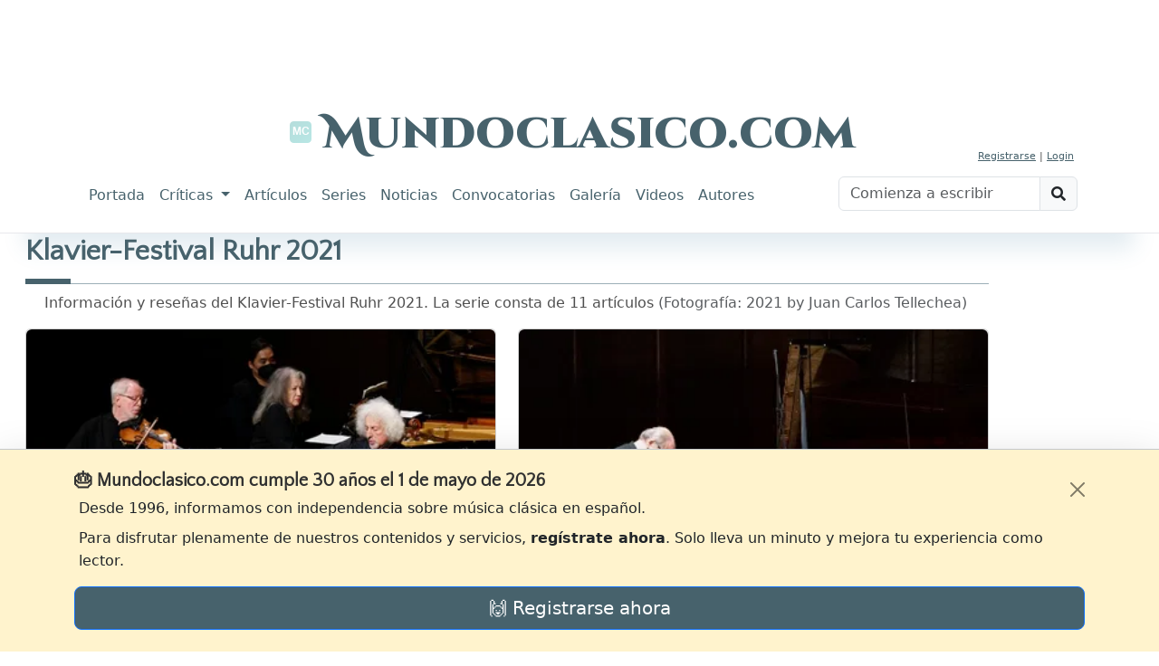

--- FILE ---
content_type: text/html; charset=utf-8
request_url: https://www.mundoclasico.com/series/serie/33/Klavier-Festival-Ruhr-2021
body_size: 58549
content:
<!DOCTYPE html>
<html lang="es">
<head prefix="og: http://ogp.me/ns#">
    <meta charset="utf-8" />
    <meta http-equiv="X-UA-Compatible" content="IE=edge">
    <link rel="icon" type="image/svg+xml" href="/img/icons/mc.svg" />
    <meta name="viewport" content="width=device-width, initial-scale=1.0">
    <meta name="Author" content="Mundo Clasico" />

    <meta property="og:locale" content="es_ES">
    <meta property="og:site_name" content="Mundoclasico.com" />
    <meta property="fb:app_id" content="289279184851" />
        <meta property="og:url" content="https://www.mundoclasico.com/series/serie/33/Klavier-Festival-Ruhr-2021" />
    <meta property="og:title" content="Klavier-Festival Ruhr 2021" />

    <meta property="og:type" content="article" />

    <title>Klavier-Festival Ruhr 2021 - Mundoclasico.com</title>

    <!-- local metas -->
    

    <!-- Google Fonts (antes de cualquier hoja de estilo) -->
    <link rel="preconnect" href="https://fonts.googleapis.com">
    <link rel="preconnect" href="https://fonts.gstatic.com" crossorigin>
    <link href="https://fonts.googleapis.com/css2?family=Cinzel+Decorative:wght@900&family=Dosis:wght@400&family=Libre+Baskerville:ital,wght@0,400;0,700;1,400&family=Quattrocento+Sans&display=swap" rel="stylesheet">



    <link rel="preconnect" href="https://cdn.jsdelivr.net" crossorigin>

    <!-- Bootstrap Icons: preload + swap a stylesheet en onload -->
    <link rel="preload" as="style"
          href="https://cdn.jsdelivr.net/npm/bootstrap-icons@1.10.5/font/bootstrap-icons.css"
          crossorigin
          onload="this.onload=null;this.rel='stylesheet'">
    <noscript>
        <link rel="stylesheet"
              href="https://cdn.jsdelivr.net/npm/bootstrap-icons@1.10.5/font/bootstrap-icons.css"
              crossorigin>
    </noscript>


    <!-- Bootstrap CSS: igual patrón -->
    <link rel="preload" as="style" href="https://cdn.jsdelivr.net/npm/bootstrap@5.3.2/dist/css/bootstrap.min.css" integrity="sha384-T3c6CoIi6uLrA9TneNEoa7RxnatzjcDSCmG1MXxSR1GAsXEV/Dwwykc2MPK8M2HN" crossorigin onload="this.onload=null;this.rel='stylesheet'">
    <noscript>
        <link rel="stylesheet" href="https://cdn.jsdelivr.net/npm/bootstrap@5.3.2/dist/css/bootstrap.min.css" integrity="sha384-T3c6CoIi6uLrA9TneNEoa7RxnatzjcDSCmG1MXxSR1GAsXEV/Dwwykc2MPK8M2HN" crossorigin>
    </noscript>






    

    
        <link rel="stylesheet" href="/release/css/bundle.min.css?v=_kyuxhTindwAxK3XML1pKRlacBPPwr61SDB_26uACOk" />
    

    <!-- local styles -->
    



    <!-- Google tag (gtag.js) -->
    <script async src="https://www.googletagmanager.com/gtag/js?id=G-STFM8QBYN2"></script>
    <script>
        function getCookieValue(name) {
            return document.cookie.match('(^|;)\\s*' + name + '\\s*=\\s*([^;]+)')?.pop() || '';
        }

        window.dataLayer = window.dataLayer || [];
        function gtag(){ dataLayer.push(arguments); }

        // 1) inicio
        gtag('js', new Date());

        // 2) consentimiento por defecto, leyendo lo que pone tu banner
        gtag('consent', 'default', {
            ad_storage:        getCookieValue('adsense') || 'denied',
            analytics_storage: getCookieValue('tech')    || 'denied'
        });

        // 3) configurar la propiedad
        gtag('config', 'G-STFM8QBYN2');

        // 4) evento opcional para tu capa de datos
        dataLayer.push({
            event: 'default_consent'
        });
    </script>


</head>
<body class="">
    <script src="https://code.jquery.com/jquery-3.7.1.min.js" integrity="sha256-/JqT3SQfawRcv/BIHPThkBvs0OEvtFFmqPF/lYI/Cxo=" crossorigin="anonymous"></script>



    <script src="https://cdn.jsdelivr.net/npm/bootstrap@5.3.2/dist/js/bootstrap.bundle.min.js" integrity="sha384-C6RzsynM9kWDrMNeT87bh95OGNyZPhcTNXj1NW7RuBCsyN/o0jlpcV8Qyq46cDfL" crossorigin="anonymous" defer>

    </script>


    

<div class="mc-ad-wrap text-center">
    <div class="mc-ad ad-direct-xs ad-direct-sm ad-direct-md ad-direct-lg ad-direct-xl"
         data-location="PAGEHEADER"
         data-loading="lazy"
         data-img-style="margin: 0 auto;display: block; width: 100%;">
    </div>
</div>

<div class="text-center">
    <!-- Bloque destacado: oculto en móvil, visible desde tablet -->
        <section class="featured-block featured-block-header" aria-hidden=&quot;true&quot;">
        <div class="featured-grid">
                    <article class="featured-card">
                        <a class="featured-media" href="/articulo/45002/el-palau-se-suma-al-homenaje-a-falla-con-seis-conciertos" aria-label="Leer noticia El Palau se suma al  homenaje a Falla con seis conciertos">
                                <div class="ratio ratio-16x9">
                                    <img data-id="0" data-fullimgurl="https://img.mundoclasico.com/imagenes/pictures/2025/11/cff74bf8cc69451d8e9e641687375554.png?v=2" style="--fit16x9:0%;" src="https://img.mundoclasico.com/imagenes/pictures/2025/11/cff74bf8cc69451d8e9e641687375554.png?v=2&amp;width=350&amp;format=webp&amp;quality=82" srcset="https://img.mundoclasico.com/imagenes/pictures/2025/11/cff74bf8cc69451d8e9e641687375554.png?v=2&amp;width=350&amp;format=webp&amp;quality=82 350w, https://img.mundoclasico.com/imagenes/pictures/2025/11/cff74bf8cc69451d8e9e641687375554.png?v=2&amp;width=384&amp;format=webp&amp;quality=82 384w, https://img.mundoclasico.com/imagenes/pictures/2025/11/cff74bf8cc69451d8e9e641687375554.png?v=2&amp;width=480&amp;format=webp&amp;quality=82 480w, https://img.mundoclasico.com/imagenes/pictures/2025/11/cff74bf8cc69451d8e9e641687375554.png?v=2&amp;width=576&amp;format=webp&amp;quality=82 576w, https://img.mundoclasico.com/imagenes/pictures/2025/11/cff74bf8cc69451d8e9e641687375554.png?v=2&amp;width=768&amp;format=webp&amp;quality=82 768w, https://img.mundoclasico.com/imagenes/pictures/2025/11/cff74bf8cc69451d8e9e641687375554.png?v=2&amp;width=992&amp;format=webp&amp;quality=82 992w, https://img.mundoclasico.com/imagenes/pictures/2025/11/cff74bf8cc69451d8e9e641687375554.png?v=2&amp;width=1200&amp;format=webp&amp;quality=82 1200w" sizes="(min-width: 992px) 20vw, (min-width: 576px) 50vw, 100vw" alt="Manuel de Falla" class="img-fluid object-fit-cover pieza-imagen ratiofix" width="304" height="511" loading="lazy" decoding="async" />                                    
                                </div>
                        </a>
                        <div class="featured-body">
                            <a class="featured-title" href="/articulo/45002/el-palau-se-suma-al-homenaje-a-falla-con-seis-conciertos">
                                El Palau se suma al  homenaje a Falla con seis conciertos
                            </a>
                        </div>
                    </article>
                    <article class="featured-card">
                        <a class="featured-media" href="/articulo/44952/abierta-la-matricula-para-las-masterclasses-2026-de-piano-y-direccion-en-leon" aria-label="Leer noticia Abierta la matr&#xED;cula para las &#xAB;Masterclasses 2026&#xBB; de piano y direcci&#xF3;n en Le&#xF3;n">
                                <div class="ratio ratio-16x9">
                                    <img data-id="0" data-fullimgurl="https://img.mundoclasico.com/imagenes/pictures/2025/10/a394dd84cf55445fba0d504ffb4502cb.webp?v=2" style="--fit16x9:0%;" src="https://img.mundoclasico.com/imagenes/pictures/2025/10/a394dd84cf55445fba0d504ffb4502cb.webp?v=2&amp;width=350&amp;format=webp&amp;quality=82" srcset="https://img.mundoclasico.com/imagenes/pictures/2025/10/a394dd84cf55445fba0d504ffb4502cb.webp?v=2&amp;width=350&amp;format=webp&amp;quality=82 350w, https://img.mundoclasico.com/imagenes/pictures/2025/10/a394dd84cf55445fba0d504ffb4502cb.webp?v=2&amp;width=384&amp;format=webp&amp;quality=82 384w, https://img.mundoclasico.com/imagenes/pictures/2025/10/a394dd84cf55445fba0d504ffb4502cb.webp?v=2&amp;width=480&amp;format=webp&amp;quality=82 480w, https://img.mundoclasico.com/imagenes/pictures/2025/10/a394dd84cf55445fba0d504ffb4502cb.webp?v=2&amp;width=576&amp;format=webp&amp;quality=82 576w, https://img.mundoclasico.com/imagenes/pictures/2025/10/a394dd84cf55445fba0d504ffb4502cb.webp?v=2&amp;width=768&amp;format=webp&amp;quality=82 768w, https://img.mundoclasico.com/imagenes/pictures/2025/10/a394dd84cf55445fba0d504ffb4502cb.webp?v=2&amp;width=992&amp;format=webp&amp;quality=82 992w, https://img.mundoclasico.com/imagenes/pictures/2025/10/a394dd84cf55445fba0d504ffb4502cb.webp?v=2&amp;width=1200&amp;format=webp&amp;quality=82 1200w" sizes="(min-width: 992px) 20vw, (min-width: 576px) 50vw, 100vw" alt="Cartel del curso" class="img-fluid object-fit-cover pieza-imagen ratiofix" width="2057" height="2999" loading="lazy" decoding="async" />                                    
                                </div>
                        </a>
                        <div class="featured-body">
                            <a class="featured-title" href="/articulo/44952/abierta-la-matricula-para-las-masterclasses-2026-de-piano-y-direccion-en-leon">
                                Abierta la matr&#xED;cula para las &#xAB;Masterclasses 2026&#xBB; de piano y direcci&#xF3;n en Le&#xF3;n
                            </a>
                        </div>
                    </article>
                    <article class="featured-card">
                        <a class="featured-media" href="/articulo/44682/el-palau-de-la-musica-catalana-y-la-sinfonica-del-valles-llevan-al-escenario-la-banda-sonora-de-one-piece" aria-label="Leer noticia El Palau de la M&#xFA;sica Catalana y la Sinf&#xF3;nica del Vall&#xE8;s llevan al escenario la banda sonora de &#x27;One Piece&#x27;">
                                <div class="ratio ratio-16x9">
                                    <img data-id="0" data-fullimgurl="https://img.mundoclasico.com/imagenes/pictures/2025/10/4028d24cd9f342bbb3341e6b82b73e76.webp?v=2" style="--fit16x9:0%;" src="https://img.mundoclasico.com/imagenes/pictures/2025/10/4028d24cd9f342bbb3341e6b82b73e76.webp?v=2&amp;width=350&amp;format=webp&amp;quality=82" srcset="https://img.mundoclasico.com/imagenes/pictures/2025/10/4028d24cd9f342bbb3341e6b82b73e76.webp?v=2&amp;width=350&amp;format=webp&amp;quality=82 350w, https://img.mundoclasico.com/imagenes/pictures/2025/10/4028d24cd9f342bbb3341e6b82b73e76.webp?v=2&amp;width=384&amp;format=webp&amp;quality=82 384w, https://img.mundoclasico.com/imagenes/pictures/2025/10/4028d24cd9f342bbb3341e6b82b73e76.webp?v=2&amp;width=480&amp;format=webp&amp;quality=82 480w, https://img.mundoclasico.com/imagenes/pictures/2025/10/4028d24cd9f342bbb3341e6b82b73e76.webp?v=2&amp;width=576&amp;format=webp&amp;quality=82 576w, https://img.mundoclasico.com/imagenes/pictures/2025/10/4028d24cd9f342bbb3341e6b82b73e76.webp?v=2&amp;width=768&amp;format=webp&amp;quality=82 768w, https://img.mundoclasico.com/imagenes/pictures/2025/10/4028d24cd9f342bbb3341e6b82b73e76.webp?v=2&amp;width=992&amp;format=webp&amp;quality=82 992w, https://img.mundoclasico.com/imagenes/pictures/2025/10/4028d24cd9f342bbb3341e6b82b73e76.webp?v=2&amp;width=1200&amp;format=webp&amp;quality=82 1200w" sizes="(min-width: 992px) 20vw, (min-width: 576px) 50vw, 100vw" alt="&#xD2;scar Lanuza, Joan Oller y Meritxell Puig" class="img-fluid object-fit-cover pieza-imagen ratiofix" width="4500" height="3375" loading="lazy" decoding="async" />                                    
                                </div>
                        </a>
                        <div class="featured-body">
                            <a class="featured-title" href="/articulo/44682/el-palau-de-la-musica-catalana-y-la-sinfonica-del-valles-llevan-al-escenario-la-banda-sonora-de-one-piece">
                                El Palau de la M&#xFA;sica Catalana y la Sinf&#xF3;nica del Vall&#xE8;s llevan al escenario la banda sonora de &#x27;One Piece&#x27;
                            </a>
                        </div>
                    </article>
                    <article class="featured-card">
                        <a class="featured-media" href="/articulo/45682/el-maestranza-pone-a-la-venta-las-entradas-para-la-orquesta-del-festival-de-bayreuth" aria-label="Leer noticia El Maestranza pone a la venta las entradas para la Orquesta del Festival de Bayreuth">
                                <div class="ratio ratio-16x9">
                                    <img data-id="0" data-fullimgurl="https://img.mundoclasico.com/imagenes/pictures/2025/10/3b6c5ce5ff9c4945bc67e3c3244c7283.webp?v=2" style="--fit16x9:0%;" src="https://img.mundoclasico.com/imagenes/pictures/2025/10/3b6c5ce5ff9c4945bc67e3c3244c7283.webp?v=2&amp;width=350&amp;format=webp&amp;quality=82" srcset="https://img.mundoclasico.com/imagenes/pictures/2025/10/3b6c5ce5ff9c4945bc67e3c3244c7283.webp?v=2&amp;width=350&amp;format=webp&amp;quality=82 350w, https://img.mundoclasico.com/imagenes/pictures/2025/10/3b6c5ce5ff9c4945bc67e3c3244c7283.webp?v=2&amp;width=384&amp;format=webp&amp;quality=82 384w, https://img.mundoclasico.com/imagenes/pictures/2025/10/3b6c5ce5ff9c4945bc67e3c3244c7283.webp?v=2&amp;width=480&amp;format=webp&amp;quality=82 480w, https://img.mundoclasico.com/imagenes/pictures/2025/10/3b6c5ce5ff9c4945bc67e3c3244c7283.webp?v=2&amp;width=576&amp;format=webp&amp;quality=82 576w, https://img.mundoclasico.com/imagenes/pictures/2025/10/3b6c5ce5ff9c4945bc67e3c3244c7283.webp?v=2&amp;width=768&amp;format=webp&amp;quality=82 768w, https://img.mundoclasico.com/imagenes/pictures/2025/10/3b6c5ce5ff9c4945bc67e3c3244c7283.webp?v=2&amp;width=992&amp;format=webp&amp;quality=82 992w, https://img.mundoclasico.com/imagenes/pictures/2025/10/3b6c5ce5ff9c4945bc67e3c3244c7283.webp?v=2&amp;width=1200&amp;format=webp&amp;quality=82 1200w" sizes="(min-width: 992px) 20vw, (min-width: 576px) 50vw, 100vw" alt=" Presentaci&#xF3;n de la gira de la Orquesta del Festival de Bayreuth" class="img-fluid object-fit-cover pieza-imagen ratiofix" width="3000" height="2000" loading="lazy" decoding="async" />                                    
                                </div>
                        </a>
                        <div class="featured-body">
                            <a class="featured-title" href="/articulo/45682/el-maestranza-pone-a-la-venta-las-entradas-para-la-orquesta-del-festival-de-bayreuth">
                                El Maestranza pone a la venta las entradas para la Orquesta del Festival de Bayreuth
                            </a>
                        </div>
                    </article>
        </div>
    </section>


</div>


<header class="mb-1">
    <nav class="navbar navbar-light navbar-expand-lg mx-auto mt-1">
        <div class="container d-flex flex-column bd-highlight">

            <!-- Parte superior: redes y cuenta -->
            <div id="navbarTop" class="bd-highlight w-100">
                <div class="container d-flex flex-row justify-content-end align-items-center">

                    <!-- Usuario -->
                        <div class="user-unknown">
                            <a href="/Cuenta/Registro">Registrarse</a> |
                            <a href="/cuenta/login">Login</a>
                        </div>
                </div>
            </div>

            <!-- Marca -->
            <div class="brand-wrapper d-flex justify-conten-between">
                
                <div class="text-center">
                    <a class="navbar-brand" href="/">
                        <img src="/img/icons/mc.header.badge.svg" class="logo" alt="Logotipo de Mundoclasico.com" />

                        <span>Mundoclasico.com</span>
                        
                    </a>
                </div>
                <button class="navbar-toggler" type="button" data-bs-toggle="collapse" data-bs-target="#navbarTogglerDemo01" aria-controls="navbarTogglerDemo01" aria-expanded="false" aria-label="Toggle navigation">
                    <span class="navbar-toggler-icon"></span>
                </button>
            </div>

            <!-- Navegación principal -->
            <div class="w-100">
                <div class="collapse navbar-collapse" id="navbarTogglerDemo01">
                    <div class="d-lg-flex flex-row justify-content-between w-100">

                        <!-- Menú -->
                        <ul class="navbar-nav me-auto p-2">
                            <li class="nav-item nav-portada"><a class="nav-link" href="/">Portada</a></li>
                            <li class="nav-item dropdown nav-criticas dropdown-criticas">
                                <a class="nav-link dropdown-toggle" href="#" role="button" data-bs-toggle="dropdown" aria-expanded="false">
                                    Críticas
                                </a>
                                <ul class="dropdown-menu">
                                    <li><a class="dropdown-item" href="/criticas/">Últimas críticas</a></li>
                                    <li><hr class="dropdown-divider"></li>
                                    <li><a class="dropdown-item" href="/seccion/68/discos">Discos</a></li>
                                    <li><a class="dropdown-item" href="/seccion/69/dvd/">DVD</a></li>
                                    <li><a class="dropdown-item" href="/seccion/7/libros-partituras">Libros y partituras</a></li>
                                    <li><a class="dropdown-item" href="/seccion/70/critica-cine">Cine</a></li>
                                </ul>
                            </li>
                            <li class="nav-item nav-articulos"><a class="nav-link" href="/articulos/">Artículos</a></li>
                            <li class="nav-item nav-series"><a class="nav-link" href="/series/">Series</a></li>
                            <li class="nav-item nav-noticias"><a class="nav-link" href="/noticias/">Noticias</a></li>
                            <li class="nav-item nav-convocatorias"><a class="nav-link" href="/convocatorias/">Convocatorias</a></li>
                            <li class="nav-item nav-galeria"><a class="nav-link" href="/galeria/">Galería</a></li>
                            <li class="nav-item nav-videonoticias"><a class="nav-link" href="/videonoticias/">Videos</a></li>
                            <li class="nav-item nav-autores"><a class="nav-link" href="/autores">Autores</a></li>
                        </ul>

                        <!-- Buscador -->
                        <form class="form-inline my-2 my-lg-0 p-2">
                            <div class="input-group mb-3 w-100">
                                <input id="xsTbSearch" type="text" class="form-control input-search" aria-label="Buscar" placeholder="Comienza a escribir">
                                <span class="input-group-text action-xs-search">
                                    <i class="fa fa-search" data-key="ico-search"></i>
                                </span>
                            </div>
                        </form>

                    </div>
                </div>
            </div>

        </div>
    </nav>
</header>


    <div class="container-fluid">

        <div class="row">
            <!--d-lg-block -->
            <div id="main-col-lateral-izquierda" class="col d-none d-xxl-block g-0 d-flex publi-container" style="max-width:160px; min-width:160px;">

                <div class="layout-laterales position-sticky" style="top:0">
                    <div class="text-center">
                        <div class="mc-ad ad-direct-xxl"
                             data-location="PAGESIDES">
                        </div>
                    </div>


                </div>

            </div>
            <main id="main" class="body-content col d-flex">




                <div class="h-100 w-100">
                    
                    <div class="page page-series-serie">
    
<div>
    <h2 class="title-underblock title-bottom-border text-primary">
        <i id="_icon" hidden="hidden"></i>
        Klavier-Festival Ruhr 2021

    </h2>

    <p class="page-header-desc">
        <span id="section_description" class="light"><img class='float-right' src='' />Información y reseñas del Klavier-Festival Ruhr 2021. La serie consta de 11 artículos<span class='text-muted'> (Fotografía: 2021 by Juan Carlos Tellechea)</span></span>
    </p>
</div>




    <div class="piezaCol-widget">
        <div class="resultadosSQL text-right"></div>
<div class="pieza-list pieza-collection row">
    

    <div class="col-12 col-md-6 col-lg-6 mb-2">
        

<article class="col" role="listitem">
    <a class="card h-100 text-decoration-none" href="/articulo/36361/tres-colosos-al-servicio-de-una-musica-colosal">
        <div class="ratio ratio-16x9">
            <img data-id="0" data-fullimgurl="https://img.mundoclasico.com/imagenes/pictures/2025/10/cac0bb31-10a5-48de-a073-170f610d0631.jpg?v=2" style="--fit16x9:0%;" src="https://img.mundoclasico.com/imagenes/pictures/2025/10/cac0bb31-10a5-48de-a073-170f610d0631.jpg?v=2&amp;width=350&amp;format=webp&amp;quality=82" srcset="https://img.mundoclasico.com/imagenes/pictures/2025/10/cac0bb31-10a5-48de-a073-170f610d0631.jpg?v=2&amp;width=350&amp;format=webp&amp;quality=82 350w, https://img.mundoclasico.com/imagenes/pictures/2025/10/cac0bb31-10a5-48de-a073-170f610d0631.jpg?v=2&amp;width=384&amp;format=webp&amp;quality=82 384w, https://img.mundoclasico.com/imagenes/pictures/2025/10/cac0bb31-10a5-48de-a073-170f610d0631.jpg?v=2&amp;width=576&amp;format=webp&amp;quality=82 576w, https://img.mundoclasico.com/imagenes/pictures/2025/10/cac0bb31-10a5-48de-a073-170f610d0631.jpg?v=2&amp;width=1200&amp;format=webp&amp;quality=82 1200w" sizes="(min-width: 992px) 30vw, (min-width: 576px) 50vw, 100vw" alt="Kremer, Argerich y Maisky" class="img-fluid object-fit-cover rounded pieza-imagen ratiofix" width="638" height="425" loading="lazy" decoding="async" />


        </div>
        <div class="card-body text-end">
            <span class="badge bg-primary-subtle text-primary-emphasis">
Alemania            </span>
            <h3 class="h6 mt-2 mb-0">Tres colosos al servicio de una m&#xFA;sica colosal</h3>
        </div>
    </a>
</article>


    </div>
    <div class="col-12 col-md-6 col-lg-6 mb-2">
        

<article class="col" role="listitem">
    <a class="card h-100 text-decoration-none" href="/articulo/35866/tormentas-que-sisean-rugen-y-silban-con-colores-cambiantes">
        <div class="ratio ratio-16x9">
            <img data-id="0" data-fullimgurl="https://img.mundoclasico.com/imagenes/pictures/2025/10/eff70e02-9c3b-4873-9b95-9d9f8573e4d5.jpg?v=2" style="--fit16x9:0%;" src="https://img.mundoclasico.com/imagenes/pictures/2025/10/eff70e02-9c3b-4873-9b95-9d9f8573e4d5.jpg?v=2&amp;width=350&amp;format=webp&amp;quality=82" srcset="https://img.mundoclasico.com/imagenes/pictures/2025/10/eff70e02-9c3b-4873-9b95-9d9f8573e4d5.jpg?v=2&amp;width=350&amp;format=webp&amp;quality=82 350w, https://img.mundoclasico.com/imagenes/pictures/2025/10/eff70e02-9c3b-4873-9b95-9d9f8573e4d5.jpg?v=2&amp;width=384&amp;format=webp&amp;quality=82 384w, https://img.mundoclasico.com/imagenes/pictures/2025/10/eff70e02-9c3b-4873-9b95-9d9f8573e4d5.jpg?v=2&amp;width=576&amp;format=webp&amp;quality=82 576w, https://img.mundoclasico.com/imagenes/pictures/2025/10/eff70e02-9c3b-4873-9b95-9d9f8573e4d5.jpg?v=2&amp;width=1200&amp;format=webp&amp;quality=82 1200w" sizes="(min-width: 992px) 30vw, (min-width: 576px) 50vw, 100vw" alt="Marc-Andr&#xE9; Hamelin" class="img-fluid object-fit-cover rounded pieza-imagen ratiofix" width="458" height="335" loading="lazy" decoding="async" />


        </div>
        <div class="card-body text-end">
            <span class="badge bg-primary-subtle text-primary-emphasis">
Alemania            </span>
            <h3 class="h6 mt-2 mb-0">Tormentas que sisean, rugen y silban con colores cambiantes</h3>
        </div>
    </a>
</article>


    </div>
    <div class="col-12 col-md-6 col-lg-6 mb-2">
        

<article class="col" role="listitem">
    <a class="card h-100 text-decoration-none" href="/articulo/35708/la-sutilidad-italiana-de-las-sonatas-de-schubert">
        <div class="ratio ratio-16x9">
            <img data-id="0" data-fullimgurl="https://img.mundoclasico.com/imagenes/pictures/2025/10/43cc76f1-37fe-4165-b7a4-eed486285d82.jpg?v=2" style="--fit16x9:0%;" src="https://img.mundoclasico.com/imagenes/pictures/2025/10/43cc76f1-37fe-4165-b7a4-eed486285d82.jpg?v=2&amp;width=350&amp;format=webp&amp;quality=82" srcset="https://img.mundoclasico.com/imagenes/pictures/2025/10/43cc76f1-37fe-4165-b7a4-eed486285d82.jpg?v=2&amp;width=350&amp;format=webp&amp;quality=82 350w, https://img.mundoclasico.com/imagenes/pictures/2025/10/43cc76f1-37fe-4165-b7a4-eed486285d82.jpg?v=2&amp;width=384&amp;format=webp&amp;quality=82 384w, https://img.mundoclasico.com/imagenes/pictures/2025/10/43cc76f1-37fe-4165-b7a4-eed486285d82.jpg?v=2&amp;width=576&amp;format=webp&amp;quality=82 576w, https://img.mundoclasico.com/imagenes/pictures/2025/10/43cc76f1-37fe-4165-b7a4-eed486285d82.jpg?v=2&amp;width=1200&amp;format=webp&amp;quality=82 1200w" sizes="(min-width: 992px) 30vw, (min-width: 576px) 50vw, 100vw" alt="Francesco Piemontesi" class="img-fluid object-fit-cover rounded pieza-imagen ratiofix" width="458" height="305" loading="lazy" decoding="async" />


        </div>
        <div class="card-body text-end">
            <span class="badge bg-primary-subtle text-primary-emphasis">
Alemania            </span>
            <h3 class="h6 mt-2 mb-0">La sutilidad italiana de las sonatas de Schubert</h3>
        </div>
    </a>
</article>


    </div>
    <div class="col-12 col-md-6 col-lg-6 mb-2">
        

<article class="col" role="listitem">
    <a class="card h-100 text-decoration-none" href="/articulo/35707/cuando-el-tiempo-se-convierte-en-espacio">
        <div class="ratio ratio-16x9">
            <img data-id="0" data-fullimgurl="https://img.mundoclasico.com/imagenes/pictures/2025/10/6df062bb-600d-439b-bbcb-df69eb9f1cff.jpg?v=2" style="--fit16x9:0%;" src="https://img.mundoclasico.com/imagenes/pictures/2025/10/6df062bb-600d-439b-bbcb-df69eb9f1cff.jpg?v=2&amp;width=350&amp;format=webp&amp;quality=82" srcset="https://img.mundoclasico.com/imagenes/pictures/2025/10/6df062bb-600d-439b-bbcb-df69eb9f1cff.jpg?v=2&amp;width=350&amp;format=webp&amp;quality=82 350w, https://img.mundoclasico.com/imagenes/pictures/2025/10/6df062bb-600d-439b-bbcb-df69eb9f1cff.jpg?v=2&amp;width=384&amp;format=webp&amp;quality=82 384w, https://img.mundoclasico.com/imagenes/pictures/2025/10/6df062bb-600d-439b-bbcb-df69eb9f1cff.jpg?v=2&amp;width=576&amp;format=webp&amp;quality=82 576w, https://img.mundoclasico.com/imagenes/pictures/2025/10/6df062bb-600d-439b-bbcb-df69eb9f1cff.jpg?v=2&amp;width=1200&amp;format=webp&amp;quality=82 1200w" sizes="(min-width: 992px) 30vw, (min-width: 576px) 50vw, 100vw" alt="Dame Imogen Cooper" class="img-fluid object-fit-cover rounded pieza-imagen ratiofix" width="458" height="254" loading="lazy" decoding="async" />


        </div>
        <div class="card-body text-end">
            <span class="badge bg-primary-subtle text-primary-emphasis">
Alemania            </span>
            <h3 class="h6 mt-2 mb-0">Cuando el tiempo se convierte en espacio</h3>
        </div>
    </a>
</article>


    </div>
    <div class="col-12 col-md-6 col-lg-6 mb-2">
        

<article class="col" role="listitem">
    <a class="card h-100 text-decoration-none" href="/articulo/35668/anne-queffelec-en-el-klavier-festival-ruhr-en-homenaje-a-alfred-brendel">
        <div class="ratio ratio-16x9">
            <img data-id="0" data-fullimgurl="https://img.mundoclasico.com/imagenes/pictures/2025/10/b4476d91-dfc9-4b4f-bf67-e73a2717666a.jpg?v=2" style="--fit16x9:0%;" src="https://img.mundoclasico.com/imagenes/pictures/2025/10/b4476d91-dfc9-4b4f-bf67-e73a2717666a.jpg?v=2&amp;width=350&amp;format=webp&amp;quality=82" srcset="https://img.mundoclasico.com/imagenes/pictures/2025/10/b4476d91-dfc9-4b4f-bf67-e73a2717666a.jpg?v=2&amp;width=350&amp;format=webp&amp;quality=82 350w, https://img.mundoclasico.com/imagenes/pictures/2025/10/b4476d91-dfc9-4b4f-bf67-e73a2717666a.jpg?v=2&amp;width=384&amp;format=webp&amp;quality=82 384w, https://img.mundoclasico.com/imagenes/pictures/2025/10/b4476d91-dfc9-4b4f-bf67-e73a2717666a.jpg?v=2&amp;width=576&amp;format=webp&amp;quality=82 576w, https://img.mundoclasico.com/imagenes/pictures/2025/10/b4476d91-dfc9-4b4f-bf67-e73a2717666a.jpg?v=2&amp;width=1200&amp;format=webp&amp;quality=82 1200w" sizes="(min-width: 992px) 30vw, (min-width: 576px) 50vw, 100vw" alt="Anne Queff&#xE9;lec" class="img-fluid object-fit-cover rounded pieza-imagen ratiofix" width="458" height="335" loading="lazy" decoding="async" />


        </div>
        <div class="card-body text-end">
            <span class="badge bg-primary-subtle text-primary-emphasis">
Alemania            </span>
            <h3 class="h6 mt-2 mb-0">Anne Queff&#xE9;lec en el Klavier-Festival Ruhr en homenaje a Alfred Brendel</h3>
        </div>
    </a>
</article>


    </div>
   <div class="col-12 col-md-6 col-lg-6 mb-2">
            <div class="mc-ad ad-direct-xs"data-location="CUADRADO"></div>
        </div>
    <div class="col-12 col-md-6 col-lg-6 mb-2">
        

<article class="col" role="listitem">
    <a class="card h-100 text-decoration-none" href="/articulo/35663/el-hecho-de-que-pueda-darles-las-gracias-se-debe-a-la-casualidad-de-que-todavia-estoy-por-aqui">
        <div class="ratio ratio-16x9">
            <img data-id="0" data-fullimgurl="https://img.mundoclasico.com/imagenes/pictures/2025/10/b113dad7-ddb2-4919-9f81-704e56522bac.jpg?v=2" style="--fit16x9:0%;" src="https://img.mundoclasico.com/imagenes/pictures/2025/10/b113dad7-ddb2-4919-9f81-704e56522bac.jpg?v=2&amp;width=350&amp;format=webp&amp;quality=82" srcset="https://img.mundoclasico.com/imagenes/pictures/2025/10/b113dad7-ddb2-4919-9f81-704e56522bac.jpg?v=2&amp;width=350&amp;format=webp&amp;quality=82 350w, https://img.mundoclasico.com/imagenes/pictures/2025/10/b113dad7-ddb2-4919-9f81-704e56522bac.jpg?v=2&amp;width=384&amp;format=webp&amp;quality=82 384w, https://img.mundoclasico.com/imagenes/pictures/2025/10/b113dad7-ddb2-4919-9f81-704e56522bac.jpg?v=2&amp;width=576&amp;format=webp&amp;quality=82 576w, https://img.mundoclasico.com/imagenes/pictures/2025/10/b113dad7-ddb2-4919-9f81-704e56522bac.jpg?v=2&amp;width=1200&amp;format=webp&amp;quality=82 1200w" sizes="(min-width: 992px) 30vw, (min-width: 576px) 50vw, 100vw" alt="Alfred y Adrian Brendel, Kit Armstrong y Andrej Bielow" class="img-fluid object-fit-cover rounded pieza-imagen ratiofix" width="458" height="257" loading="lazy" decoding="async" />


        </div>
        <div class="card-body text-end">
            <span class="badge bg-primary-subtle text-primary-emphasis">
Alemania            </span>
            <h3 class="h6 mt-2 mb-0">El hecho de que pueda darles las gracias se debe a la casualidad de que todav&#xED;a estoy por aqu&#xED;</h3>
        </div>
    </a>
</article>


    </div>
    <div class="col-12 col-md-6 col-lg-6 mb-2">
        

<article class="col" role="listitem">
    <a class="card h-100 text-decoration-none" href="/articulo/35643/el-klavier-festival-ruhr-celebra-el-90-aniversario-de-alfred-brendel">
        <div class="ratio ratio-16x9">
            <img data-id="0" data-fullimgurl="https://img.mundoclasico.com/imagenes/pictures/2025/10/c1f5abad-2b91-4f93-a81d-b193e47fff28.jpg?v=2" style="--fit16x9:0%;" src="https://img.mundoclasico.com/imagenes/pictures/2025/10/c1f5abad-2b91-4f93-a81d-b193e47fff28.jpg?v=2&amp;width=350&amp;format=webp&amp;quality=82" srcset="https://img.mundoclasico.com/imagenes/pictures/2025/10/c1f5abad-2b91-4f93-a81d-b193e47fff28.jpg?v=2&amp;width=350&amp;format=webp&amp;quality=82 350w, https://img.mundoclasico.com/imagenes/pictures/2025/10/c1f5abad-2b91-4f93-a81d-b193e47fff28.jpg?v=2&amp;width=384&amp;format=webp&amp;quality=82 384w, https://img.mundoclasico.com/imagenes/pictures/2025/10/c1f5abad-2b91-4f93-a81d-b193e47fff28.jpg?v=2&amp;width=576&amp;format=webp&amp;quality=82 576w, https://img.mundoclasico.com/imagenes/pictures/2025/10/c1f5abad-2b91-4f93-a81d-b193e47fff28.jpg?v=2&amp;width=1200&amp;format=webp&amp;quality=82 1200w" sizes="(min-width: 992px) 30vw, (min-width: 576px) 50vw, 100vw" alt="Pierre-Laurent Aimard" class="img-fluid object-fit-cover rounded pieza-imagen ratiofix" width="458" height="392" loading="lazy" decoding="async" />


        </div>
        <div class="card-body text-end">
            <span class="badge bg-primary-subtle text-primary-emphasis">
Alemania            </span>
            <h3 class="h6 mt-2 mb-0">El Klavier-Festival Ruhr celebra el 90&#xBA; aniversario de Alfred Brendel</h3>
        </div>
    </a>
</article>


    </div>
    <div class="col-12 col-md-6 col-lg-6 mb-2">
        

<article class="col" role="listitem">
    <a class="card h-100 text-decoration-none" href="/articulo/35633/sir-andras-schiff-una-clase-magistral">
        <div class="ratio ratio-16x9">
            <img data-id="0" data-fullimgurl="https://img.mundoclasico.com/imagenes/pictures/2025/10/51e74e5c-f33b-44f7-a1e2-19f10bd28208.jpg?v=2" style="--fit16x9:0%;" src="https://img.mundoclasico.com/imagenes/pictures/2025/10/51e74e5c-f33b-44f7-a1e2-19f10bd28208.jpg?v=2&amp;width=350&amp;format=webp&amp;quality=82" srcset="https://img.mundoclasico.com/imagenes/pictures/2025/10/51e74e5c-f33b-44f7-a1e2-19f10bd28208.jpg?v=2&amp;width=350&amp;format=webp&amp;quality=82 350w, https://img.mundoclasico.com/imagenes/pictures/2025/10/51e74e5c-f33b-44f7-a1e2-19f10bd28208.jpg?v=2&amp;width=384&amp;format=webp&amp;quality=82 384w, https://img.mundoclasico.com/imagenes/pictures/2025/10/51e74e5c-f33b-44f7-a1e2-19f10bd28208.jpg?v=2&amp;width=576&amp;format=webp&amp;quality=82 576w, https://img.mundoclasico.com/imagenes/pictures/2025/10/51e74e5c-f33b-44f7-a1e2-19f10bd28208.jpg?v=2&amp;width=1200&amp;format=webp&amp;quality=82 1200w" sizes="(min-width: 992px) 30vw, (min-width: 576px) 50vw, 100vw" alt="Sir Andr&#xE1;s Schiff" class="img-fluid object-fit-cover rounded pieza-imagen ratiofix" width="458" height="305" loading="lazy" decoding="async" />


        </div>
        <div class="card-body text-end">
            <span class="badge bg-primary-subtle text-primary-emphasis">
Alemania            </span>
            <h3 class="h6 mt-2 mb-0">Sir Andr&#xE1;s Schiff, una clase magistral</h3>
        </div>
    </a>
</article>


    </div>
    <div class="col-12 col-md-6 col-lg-6 mb-2">
        

<article class="col" role="listitem">
    <a class="card h-100 text-decoration-none" href="/articulo/35583/anne-sophie-mutter-retrato-de-familia">
        <div class="ratio ratio-16x9">
            <img data-id="0" data-fullimgurl="https://img.mundoclasico.com/imagenes/pictures/2025/10/5339039d-31da-4db1-b855-1781d586cc3b.jpg?v=2" style="--fit16x9:0%;" src="https://img.mundoclasico.com/imagenes/pictures/2025/10/5339039d-31da-4db1-b855-1781d586cc3b.jpg?v=2&amp;width=350&amp;format=webp&amp;quality=82" srcset="https://img.mundoclasico.com/imagenes/pictures/2025/10/5339039d-31da-4db1-b855-1781d586cc3b.jpg?v=2&amp;width=350&amp;format=webp&amp;quality=82 350w, https://img.mundoclasico.com/imagenes/pictures/2025/10/5339039d-31da-4db1-b855-1781d586cc3b.jpg?v=2&amp;width=384&amp;format=webp&amp;quality=82 384w, https://img.mundoclasico.com/imagenes/pictures/2025/10/5339039d-31da-4db1-b855-1781d586cc3b.jpg?v=2&amp;width=576&amp;format=webp&amp;quality=82 576w, https://img.mundoclasico.com/imagenes/pictures/2025/10/5339039d-31da-4db1-b855-1781d586cc3b.jpg?v=2&amp;width=1200&amp;format=webp&amp;quality=82 1200w" sizes="(min-width: 992px) 30vw, (min-width: 576px) 50vw, 100vw" alt="Tr&#xED;o Mutter, Ferr&#xE1;ndez, Orkis" class="img-fluid object-fit-cover rounded pieza-imagen ratiofix" width="458" height="305" loading="lazy" decoding="async" />


        </div>
        <div class="card-body text-end">
            <span class="badge bg-primary-subtle text-primary-emphasis">
Alemania            </span>
            <h3 class="h6 mt-2 mb-0">Anne-Sophie Mutter, retrato de familia</h3>
        </div>
    </a>
</article>


    </div>
   <div class="col-12 col-md-6 col-lg-6 mb-2">
            <div class="mc-ad ad-direct-xs"data-location="CUADRADO"></div>
        </div>
    <div class="col-12 col-md-6 col-lg-6 mb-2">
        

<article class="col" role="listitem">
    <a class="card h-100 text-decoration-none" href="/articulo/35406/igor-levit-disgustado-consigo-mismo">
        <div class="ratio ratio-16x9">
            <img data-id="0" data-fullimgurl="https://img.mundoclasico.com/imagenes/pictures/2025/10/79911c7c-0a1b-4e8f-8002-604e100d4121.jpg?v=2" style="--fit16x9:0%;" src="https://img.mundoclasico.com/imagenes/pictures/2025/10/79911c7c-0a1b-4e8f-8002-604e100d4121.jpg?v=2&amp;width=350&amp;format=webp&amp;quality=82" srcset="https://img.mundoclasico.com/imagenes/pictures/2025/10/79911c7c-0a1b-4e8f-8002-604e100d4121.jpg?v=2&amp;width=350&amp;format=webp&amp;quality=82 350w, https://img.mundoclasico.com/imagenes/pictures/2025/10/79911c7c-0a1b-4e8f-8002-604e100d4121.jpg?v=2&amp;width=384&amp;format=webp&amp;quality=82 384w, https://img.mundoclasico.com/imagenes/pictures/2025/10/79911c7c-0a1b-4e8f-8002-604e100d4121.jpg?v=2&amp;width=576&amp;format=webp&amp;quality=82 576w, https://img.mundoclasico.com/imagenes/pictures/2025/10/79911c7c-0a1b-4e8f-8002-604e100d4121.jpg?v=2&amp;width=1200&amp;format=webp&amp;quality=82 1200w" sizes="(min-width: 992px) 30vw, (min-width: 576px) 50vw, 100vw" alt="Igor Levit" class="img-fluid object-fit-cover rounded pieza-imagen ratiofix" width="291" height="340" loading="lazy" decoding="async" />


        </div>
        <div class="card-body text-end">
            <span class="badge bg-primary-subtle text-primary-emphasis">
Alemania            </span>
            <h3 class="h6 mt-2 mb-0">Igor Levit disgustado consigo mismo</h3>
        </div>
    </a>
</article>


    </div>
    <div class="col-12 col-md-6 col-lg-6 mb-2">
        

<article class="col" role="listitem">
    <a class="card h-100 text-decoration-none" href="/articulo/35405/a-elisabeth-leonskaja-tambien-le-gusta-asumir-el-protagonismo">
        <div class="ratio ratio-16x9">
            <img data-id="0" data-fullimgurl="https://img.mundoclasico.com/imagenes/pictures/2025/10/90283d6b-3c2d-4955-986a-b197a0a58feb.jpg?v=2" style="--fit16x9:0%;" src="https://img.mundoclasico.com/imagenes/pictures/2025/10/90283d6b-3c2d-4955-986a-b197a0a58feb.jpg?v=2&amp;width=350&amp;format=webp&amp;quality=82" srcset="https://img.mundoclasico.com/imagenes/pictures/2025/10/90283d6b-3c2d-4955-986a-b197a0a58feb.jpg?v=2&amp;width=350&amp;format=webp&amp;quality=82 350w, https://img.mundoclasico.com/imagenes/pictures/2025/10/90283d6b-3c2d-4955-986a-b197a0a58feb.jpg?v=2&amp;width=384&amp;format=webp&amp;quality=82 384w, https://img.mundoclasico.com/imagenes/pictures/2025/10/90283d6b-3c2d-4955-986a-b197a0a58feb.jpg?v=2&amp;width=576&amp;format=webp&amp;quality=82 576w, https://img.mundoclasico.com/imagenes/pictures/2025/10/90283d6b-3c2d-4955-986a-b197a0a58feb.jpg?v=2&amp;width=1200&amp;format=webp&amp;quality=82 1200w" sizes="(min-width: 992px) 30vw, (min-width: 576px) 50vw, 100vw" alt="Elisabeth Leonskaja" class="img-fluid object-fit-cover rounded pieza-imagen ratiofix" width="458" height="269" loading="lazy" decoding="async" />


        </div>
        <div class="card-body text-end">
            <span class="badge bg-primary-subtle text-primary-emphasis">
Alemania            </span>
            <h3 class="h6 mt-2 mb-0">A Elisabeth Leonskaja tambi&#xE9;n le gusta asumir el protagonismo</h3>
        </div>
    </a>
</article>


    </div>
<div class="col-12 mb-4">
          <div class="mc-ad ad-direct-xs ad-direct-sm ad-direct-md ad-direct-lg ad-direct-xl "
     data-location="HOME-ROW-POST">
</div>


</div>
</div>
<div class="text-center pieza-load-more d-none">
    <button type="button" class="btn btn-primary btn-piezacol-load-next">Ver más</button>
</div>
    </div>
</div>

<script>
    $(document).ready(function () {
        $("body").on("publiReady",
            function () {
                $('body').trigger("publi.local.end");
            }
        );
    });
</script>
                </div>
            </main>
            <div class="d-none d-xl-block col g-0 d-flex" style="max-width:160px">
                <div class="layout-laterales position-sticky" style="top:0">
                    <div class="text-center">
                        <div class="mc-ad ad-direct-xl"
                             data-location="PAGESIDES"
                        width="160" style="width:160px; max-width:160px">
                        </div>
                    </div>


                </div>
            </div>

        </div>

    </div>

    <div id="_partialsbag" class="sym-partial-container"></div>

    


<footer id="footer" class="footer container-fluid mt-2 py-3 d-print-none bg-primary text-white">
    <div id="footer-inner">
        <div class="row">
            <div class="col-12 col-md-6">
                <div class="widget">
                    <div class="corporate-widget text-center">
                        <span class="footer-logo">Mundoclasico.com</span>
                        <!-- End .footer-logo -->
                        <p><span>Diario de m&#xFA;sica y pensamiento</span></p>

                            <div class="social-icons">
                                    <a href="https://www.facebook.com/Mundoclasicocom-165660820231/" class="social-icon icon-facebook" title="Facebook">
                                        <i class="fab fa-facebook-square"></i>
                                    </a>

                                    <a href="https://twitter.com/mundoclasico" class="social-icon icon-twitter" title="Twitter">
                                        <i class="fab fa-twitter"></i>
                                    </a>


                            </div><!-- End .social-icons -->
                    </div><!-- End corporate-widget -->
                </div><!-- End .widget -->
            </div><!-- End .col-12 col-md-6 -->

            <div class="col-12 col-md-6 text-center">
                <div class="widget mt-3">
                    <ul class="footer-docs">
                        <li>
                            <a href="/info/legal">
                                <i class="fa fa-gavel" aria-hidden="true"></i> Aviso legal
                            </a>
                        </li>
                        <li><a href="/info/privacidad"><i class="fa fa-user-secret" aria-hidden="true"></i> Política de privacidad</a></li>
                        <li><a href="/info/cookies"><i class="fa fa-database" aria-hidden="true"></i> Política de cookies</a></li>
                        <li><a href="/info/contacto"><i class="fa fa-map-marker" aria-hidden="true"></i> Contacto</a></li>
                    </ul>

                </div><!-- End .widget -->

            </div><!-- End .col-md-3 -->
        </div><!-- End .row -->
    </div><!-- End #footer-inner -->
    <div id="footer-bottom">
        <div class="row">
            <div class="col-md-12 footer-menu">
                <ul class="footer-menu">
                    <li><a href="/info/nosotros">Nosotros</a></li>
                    <li><a href="/servicios/buscar">Buscar</a></li>
                    <li><a href="/servicios/RSSFed">RSS</a></li>
                    <li><a href="/info/contacto">Contacta</a></li>
                    <li><a href="/promos/publicidad">Publicidad</a></li>
                </ul>
            </div><!-- End .col-md-6 -->
            <div class="col-md-12">
                <p class="copyright">© 1996-2026 Mundoclasico.com</p>
            </div><!-- End .col-md-6 -->
        </div><!-- End .row -->

    </div><!-- End #footer-bottom -->
</footer>

    
<script>
     var publiAds =[{"publicidadItemId":88,"imageFile":"3fdab2f1-928c-408c-ae42-2ce0905cdfc9.webp","imageFileType":"webp","imageLink":"https://orquestadecordoba.org/","dateStart":"2025-10-07T00:00:00","dateEnd":"2026-09-30T00:00:00","height":600,"location":null,"name":"Orquesta de C\u00F3rdoba","preference":1,"showCounter":120192,"status":10,"width":160,"showDay":1115.06,"showInPage":0,"logs":[]},{"publicidadItemId":92,"imageFile":"9e8a688b-87f8-4784-ba81-fb9a860ce3ad.jpg","imageFileType":"jpg","imageLink":"https://www.teatrodelamaestranza.es/es/detalle/430/el-sueno-de-una-noche-de-verano/?utm_source=prensa\u0026utm_medium=\u0026utm_campaign=nocheverano\u0026utm_term=mundoclasico","dateStart":"2025-12-10T00:00:00","dateEnd":"2026-02-16T00:00:00","height":250,"location":null,"name":"Maestranza - Sue\u00F1o de una noche de Verano","preference":1,"showCounter":54681,"status":10,"width":300,"showDay":1248.71,"showInPage":0,"logs":[]},{"publicidadItemId":84,"imageFile":"51762044-6509-44da-83e2-79396b653995.gif","imageFileType":"gif","imageLink":"palaumusica.cat/es/programacion_1158636?cycle=884954\u0026utm_source=mundoclasico\u0026utm_medium=banner","dateStart":"2025-09-23T00:00:00","dateEnd":"2026-04-30T00:00:00","height":250,"location":null,"name":"Palau de la M\u00FAsica Catalana","preference":1,"showCounter":176271,"status":10,"width":300,"showDay":1447.34,"showInPage":0,"logs":[]},{"publicidadItemId":87,"imageFile":"c4878875-3c8e-4497-abff-f11d7c57e1ce.gif","imageFileType":"gif","imageLink":"https://orquestadecordoba.org/","dateStart":"2025-10-07T00:00:00","dateEnd":"2026-09-30T00:00:00","height":250,"location":null,"name":"Orquesta de C\u00F3rdoba","preference":1,"showCounter":156008,"status":10,"width":300,"showDay":1447.33,"showInPage":0,"logs":[]},{"publicidadItemId":78,"imageFile":"5c2be37a-d5d0-4a44-b5ad-c869ab420df5.jpg","imageFileType":"jpg","imageLink":"https://www.fundacioneutherpe.com/cursos/curso-pianistas-directores-jol","dateStart":"2025-11-01T00:00:00","dateEnd":"2026-06-14T00:00:00","height":280,"location":null,"name":"Fundaci\u00F3n Eutherpe","preference":1,"showCounter":179377,"status":10,"width":336,"showDay":2166.65,"showInPage":0,"logs":[]},{"publicidadItemId":93,"imageFile":"d131e09b-d5b5-410b-9933-7f2150ef05cb.jpg","imageFileType":"jpg","imageLink":"https://www.teatrodelamaestranza.es/es/shows/detalle/433/marina/?utm_source=prensa%20\u0026utm_medium=paid\u0026utm_campaign=marina\u0026utm_term=mundoclasico","dateStart":"2026-01-21T00:00:00","dateEnd":"2026-03-19T00:00:00","height":250,"location":null,"name":"Teatro Maestranza - Marina","preference":1,"showCounter":2261,"status":10,"width":300,"showDay":1263.11,"showInPage":0,"logs":[]},{"publicidadItemId":89,"imageFile":"370124fd-09c8-422b-9076-64c83fe3f2c6.gif","imageFileType":"gif","imageLink":"https://www.palaumusica.cat/es/programacion_1158636?cycle=884954","dateStart":"2025-10-13T00:00:00","dateEnd":"2026-04-30T00:00:00","height":90,"location":null,"name":"Palau de la M\u00FAsica Catalana","preference":1,"showCounter":232922,"status":10,"width":728,"showDay":2288.26,"showInPage":0,"logs":[]},{"publicidadItemId":90,"imageFile":"8ff49ab4-3476-4bfe-bb4e-bf533e164baf.webp","imageFileType":"webp","imageLink":"https://www.fundacioneutherpe.com/cursos/curso-pianistas-directores-jol","dateStart":"2025-11-01T00:00:00","dateEnd":"2026-06-14T00:00:00","height":90,"location":null,"name":"Fundaci\u00F3n Eutherpe","preference":1,"showCounter":189277,"status":10,"width":728,"showDay":2286.23,"showInPage":0,"logs":[]}];

       var publiConfig = {
  "version": "1.0",
  "provider": {
    "name": "Bunny",
    "settings": {
      "url": "https://img.mundoclasico.com/imagenes/publicidad/"
    }
  },
  "formats": [
    "970x250",
    "970x90",
    "728x90",
    "468x60",
    "336x280",
    "320x100",
    "320x50",
    "300x600",
    "300x250",
    "250x250",
    "160x600"
  ],
  "globalBreakpoints": [
    {
      "min": 0,
      "sizes": [ "320x100", "300x250" ]
    },
    {
      "min": 576,
      "sizes": [ "320x100", "336x280", "300x250" ]
    },
    {
      "min": 768,
      "sizes": [ "468x60", "320x100", "300x250" ]
    },
    {
      "min": 992,
      "sizes": [ "728x90", "300x250", "300x600" ]
    },
    {
      "min": 1200,
      "sizes": [ "970x250", "728x90", "300x600" ]
    }
  ],
  "slots": {
    "PAGEHEADER": {
      "breakpoints": [
        {
          "min": 0,
          "sizes": [ "320x100", "320x50" ]
        },
        {
          "min": 768,
          "sizes": [ "728x90" ],
          "default": "728x90"
        },
        {
          "min": 992,
          "sizes": [ "970x250", "970x90", "728x90" ],
          "default": "970x90"
        }
      ]
    },
    "PAGESIDES": {
      "breakpoints": [

        {
          "min": 992,
          "sizes": [ "160x600" ],
          "default": "160x600"
        }
      ]
    },
    "ARTICLE-MIDDLE": {
      "breakpoints": [
        {
          "min": 0,
          "sizes": [
            "336x280",
            "320x100",
            "320x50",
            "300x250",
            "250x250"
          ],
          "default": "300x250",
          "aleatorio": true
        },
        {
          "min": 576,
          "sizes": [
            "468x60",
            "336x280",
            "320x100",
            "320x50",
            "300x250",
            "250x250"
          ],
          "default": "468x60"
        },
        {
          "min": 992,
          "sizes": [
            "728x90",
            "468x60",
            "336x280",
            "320x100",
            "320x50",
            "300x250",
            "250x250"
          ],
          "default": "728x90"
        }
      ]
    },
    "HOME-LOMASLEIDO-RIGHT": {
      "breakpoints": [
        {
          "min": 576,
          "sizes": [ "250x250", "320x100", "320x50", "300x250" ],
          "default": "320x50"
        }
      ]
    },
    "HOME-ROW-COL": {
      "breakpoints": [
        {
          "min": 0,
          "sizes": [ "336x280", "320x100", "320x250", "300x250", "250x250" ],
          "default": "300x250"
        }
      ]
    },
    "HOME-ROW-COL-300X600": {
      "breakpoints": [
        {
          "min": 0,
          "sizes": [ "300x600", "320x250", "300x125", "300x250" ],
          "default": "300x600"
        }
      ]
    },
    "FULL-ROW-POST": {
      "breakpoints": [
        {
          "min": 0,
          "sizes": [ "336x280", "320x100", "320x250", "300x250", "250x250" ],
          "default": "300x250"
        },
        {
          "min": 576,
          "sizes": [ "468x60", "336x280", "320x100", "320x250", "300x250", "250x250" ],
          "default": "468x60"
        },
        {
          "min": 768,
          "sizes": [ "728x90", "468x60", "336x280", "320x100", "300x250" ],
          "default": "468x60"
        },
        {
          "min": 992,
          "sizes": [ "970x90", "728x90", "468x60", "336x280", "320x100", "300x250" ],
          "default": "970x90"
        },
        {
          "min": 1200,
          "sizes": [ "970x90", "728x90" ],
          "default": "970x90"
        },
        {
          "min": 1400,
          "sizes": [ "970x90", "728x90" ],
          "default": "970x90"
        }
      ]
    },

    "HOME-ROW-6-D": {
      "breakpoints": [
        {
          "min": 0,
          "sizes": [ "320x250", "300x125", "300x250" ]
        },
        {
          "min": 576,
          "sizes": [ "320x250", "336x280", "300x250" ],
          "default": "320x250"
        },
        {
          "min": 992,
          "sizes": [ "336x280", "320x100", "300x250" ]
        }
      ]
    },
    "HOME-ROW-6-I": {
      "breakpoints": [
        {
          "min": 0,
          "sizes": [ "320x250", "300x125", "300x250" ]
        },
        {
          "min": 576,
          "sizes": [ "320x250", "336x280", "300x250" ],
          "default": "320x250"
        },
        {
          "min": 992,
          "sizes": [ "320x100", "300x250", "336x280" ]
        }
      ]
    },
    "CUADRADO": {
      "breakpoints": [
        {
          "min": 0,
          "sizes": [ "336x280", "320x250", "300x250", "300x125" ]
        }
      ]
    },
    "320": {
      "breakpoints": [
        {
          "min": 0,
          "sizes": [ "320x100", "320x50" ]
        }
      ]
    },
    "320X50": {
      "breakpoints": [
        {
          "min": 0,
          "sizes": [ "320x50" ]
        }
      ]
    },
    "ad-home-2": { "inherit": "global" },
    "ad-sidebar-1": {
      "breakpoints": [
        {
          "min": 0,
          "sizes": [ "300x250" ]
        },
        {
          "min": 992,
          "sizes": [ "300x600", "300x250" ]
        }
      ]
    }
  }
}
;


</script>


    <script>
        // esto la mete como string JS válido
        var cookieString = ".AspNet.Consent=yes; expires=Fri, 22 Jan 2027 18:57:38 GMT; path=/; secure; samesite=lax";
    </script>


    

    
        <script src="/release/js/bundle.min.js?v=2PGy8r64qIWhDdWud7ecb2CfC-Xq7_i4xVrD2vB1Tu8" defer></script>
    



    <link rel="stylesheet" href="https://use.fontawesome.com/releases/v5.15.1/css/all.css" integrity="sha384-vp86vTRFVJgpjF9jiIGPEEqYqlDwgyBgEF109VFjmqGmIY/Y4HV4d3Gp2irVfcrp" crossorigin="anonymous" />

    <script>
        window.userIsLoggedIn = false;

        window.fbAsyncInit = function () {
            FB.init({
                appId: '289279184851',
                xfbml: true,
                version: 'v2.12'
            });
            FB.AppEvents.logPageView();
        };

        (function (d, s, id) {
            var js, fjs = d.getElementsByTagName(s)[0];
            if (d.getElementById(id)) { return; }
            js = d.createElement(s); js.id = id;
            js.async = true;
            js.src = "https://connect.facebook.net/en_US/sdk.js";
            fjs.parentNode.insertBefore(js, fjs);
        }(document, 'script', 'facebook-jssdk'));
    </script>


    

    

    <link rel="preconnect" href="https://www.googletagmanager.com" crossorigin>



        <script async src="https://pagead2.googlesyndication.com/pagead/js/adsbygoogle.js?client=ca-pub-XXXX"
                crossorigin="anonymous"></script>
    <!-- mc_subscriber:  ?? "(sin claim)" -->
    <script>
        document.documentElement.dataset.subscriber = "0";
    </script>

    <script async src="https://pagead2.googlesyndication.com/pagead/js/adsbygoogle.js" defer></script>

    
        <div id="faldon-colabora" class="faldon bg-warning-subtle border-top border-secondary-subtle text-dark shadow-lg position-fixed bottom-0 w-100 py-4 px-3 z-3" style="z-index:1040; padding-bottom:6rem;">
            <div class="container position-relative">

                <button type="button" class="btn-close position-absolute top-0 end-0 m-2" aria-label="Cerrar" onclick="cerrarFaldon()"></button>

                    <h5 class="fw-bold mb-2">🎂 Mundoclasico.com cumple 30 años el 1 de mayo de 2026</h5>
                    <p class="mb-2">Desde 1996, informamos con independencia sobre música clásica en español.</p>
                    <p class="mb-3">
                        Para disfrutar plenamente de nuestros contenidos y servicios, <strong>regístrate ahora</strong>.
                        Solo lleva un minuto y mejora tu experiencia como lector.
                    </p>


                    <a href="/Cuenta/registro" class="btn btn-primary btn-lg w-100 w-md-auto">🙌 Registrarse ahora</a>
            </div>
        </div>
<script>
     function cerrarFaldon() {
        const faldon = document.getElementById('faldon-colabora');
        faldon.classList.remove('fade-in');
        faldon.classList.add('fade-out');
        document.cookie = "faldon_oculto=1; path=/; samesite=lax";

        // Elimina el elemento tras la animación
        setTimeout(() => {
            faldon.remove();
        }, 500); // debe coincidir con la duración de la animación
    }
</script>


        <script src="https://accounts.google.com/gsi/client" async defer></script>
        <!-- One Tap (aparece solo si el usuario es elegible) -->
        <div id="g_id_onload"
             data-client_id="881920191043-s8ghhlraq6qllh6qvrmthce1cu84tqck.apps.googleusercontent.com"
             data-callback="onGoogleCredential"
             data-auto_prompt="true"
             data-itp_support="true">
        </div>
        <!-- Botón nativo opcional (por si One Tap no se muestra) -->
        <div class="g_id_signin"
             data-type="standard"
             data-shape="rectangular"
             data-theme="outline"
             data-text="continue_with"
             data-size="large"
             data-logo_alignment="left">
        </div>
        <script>
            async function onGoogleCredential(response) {
              // response.credential es el ID token (JWT)
              const r = await fetch('/auth/google-idtoken', {
                method: 'POST',
                headers: {'Content-Type':'application/json','X-Requested-With':'XMLHttpRequest'},
                body: JSON.stringify({ idToken: response.credential, returnUrl: window.location.pathname })
              });
              if (r.ok) {
                const to = (await r.text()) || '/';
                window.location.href = to;
              } else {
                console.error('Fallo One Tap', await r.text());
              }
            }
        </script>

</body>
</html>


--- FILE ---
content_type: text/html; charset=utf-8
request_url: https://www.google.com/recaptcha/api2/aframe
body_size: 249
content:
<!DOCTYPE HTML><html><head><meta http-equiv="content-type" content="text/html; charset=UTF-8"></head><body><script nonce="IKy0sXeYYTDk59wDwiA3rg">/** Anti-fraud and anti-abuse applications only. See google.com/recaptcha */ try{var clients={'sodar':'https://pagead2.googlesyndication.com/pagead/sodar?'};window.addEventListener("message",function(a){try{if(a.source===window.parent){var b=JSON.parse(a.data);var c=clients[b['id']];if(c){var d=document.createElement('img');d.src=c+b['params']+'&rc='+(localStorage.getItem("rc::a")?sessionStorage.getItem("rc::b"):"");window.document.body.appendChild(d);sessionStorage.setItem("rc::e",parseInt(sessionStorage.getItem("rc::e")||0)+1);localStorage.setItem("rc::h",'1769108261547');}}}catch(b){}});window.parent.postMessage("_grecaptcha_ready", "*");}catch(b){}</script></body></html>